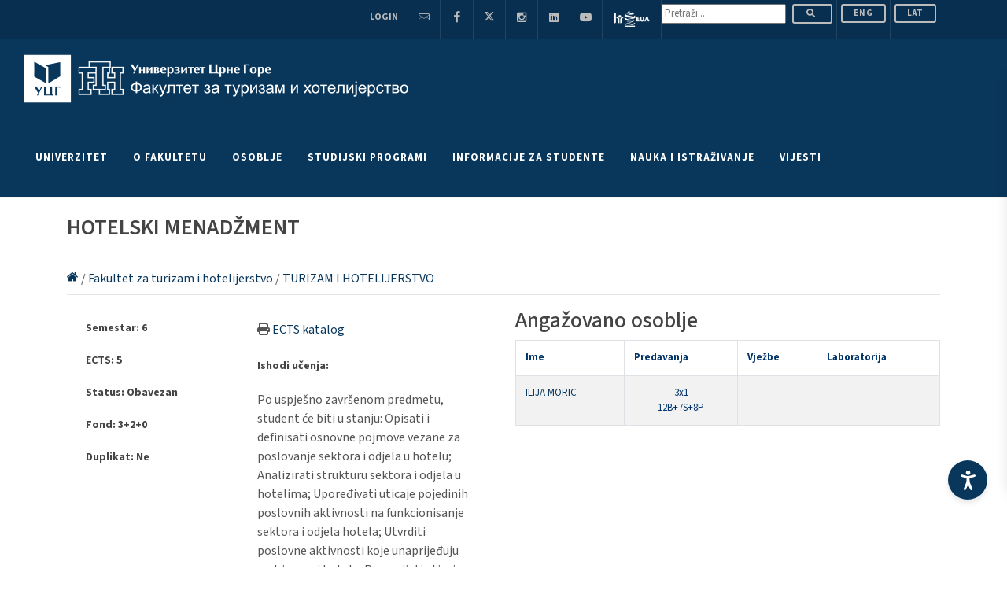

--- FILE ---
content_type: text/css
request_url: https://www.ucg.ac.me/accessibility-tools/assets/css/styles.css
body_size: 3210
content:
footer {
  margin-top: 0 !important;
  transition: none !important;
}

body.hide-images img,
body.hide-svgs svg {
    visibility: hidden !important;
}

body.hide-images .accessibility-panel svg,
body.hide-svgs .accessibility-panel img {
    visibility: visible !important;
}

body.disable-animations .accessibility-panel {
    transition: all 0.3s ease !important;
}

body.disable-animations * {
    transition: none !important;
    animation: none !important;
}

body.scrolled .panel-toggle {
    bottom: 90px;
}

body.dyslexia-font {
    font-family: 'Monospace', monospace !important;
}

body.highlight-links a {
    outline: 2px solid rgba(255, 114, 22, 0.5) !important;
    outline-offset: 2px !important;
}

body.noMaxWidth #wrapper{
    width: 100% !important;
    max-width: unset !important;
}

body.light-contrast::before,
body.dark-contrast::before,
body.high-contrast::before {
    content: "";
    position: fixed;
    top: 0;
    left: 0;
    width: 100%;
    height: 100%;
    pointer-events: none;
    backdrop-filter: contrast(150%);
    z-index: 9999;
    pointer-events: none;
}

body.light-contrast::before {
    backdrop-filter: contrast(125%);
}

body.dark-contrast,
body.dark-contrast * {
    color: #fff !important;
    background-color: #181818 !important;
}

body.center-align {
    text-align: center;
}

body.left-align {
    text-align: left;
}

body.right-align {
    text-align: right;
}

body.saturation-mode::before {
    content: "";
    position: fixed;
    top: 0;
    left: 0;
    width: 100%;
    height: 100%;
    pointer-events: none;
    backdrop-filter: saturate(0.75) !important;
    z-index: 9999;
    pointer-events: none;
}

:root {
    --primary-color: #09375c;
    --bg-color: #ffffff;
    --text-color: #1f2937;
    --border-radius: 8px;
    --transition: all 0.3s ease;
}

/* Toggle Button */
.panel-toggle {
    position: fixed;
    bottom: 85px;
    right: 25px;
    width: 50px;
    height: 50px;
    border-radius: 50%;
    background: var(--primary-color);
    color: white;
    border: none;
    cursor: pointer;
    box-shadow: 0 4px 6px rgba(0, 0, 0, 0.1);
    transition: var(--transition);
    padding: 0px;
    align-items: center;
    justify-content: center;
    z-index: 1000;
}

.profile-header {
    position: relative;
    left: 0px;
    right: 0px;
    top: 0px;
    padding: 20px;
    text-align: center;
}

.profile-header h3 {
    font-size: 24px;
    color: #fff;
    font-weight: 500;
    margin-top: 30px;
}

.panel-toggle svg {
    width: 25px;
    height: 25px;
}

.panel-toggle:hover {
    transform: scale(1.1);
    box-shadow: 0 6px 8px rgba(0, 0, 0, 0.2);
}

.accessibility-panel {
    position: fixed;
    bottom: 10px;
    right: -550px;
    width: 550px;
    background: var(--bg-color);
    border-radius: var(--border-radius);
    box-shadow: 0 10px 15px rgba(0, 0, 0, 0.1);
    padding: 0px;
    transition: right 0.3s cubic-bezier(0.4, 0, 0.2, 1);
    z-index: 999;
    max-height: 74vh;
    overflow-y: auto;
    top: 85px;
}

@media screen and (max-width: 700px) {
    .accessibility-panel {
        max-height: 90vh !important;
    }

    #speakBtn{
        display: none !important;
    }
}

.accessibility-panel::before {
    position: absolute;
    background-color: var(--primary-color);
    top: 0px;
    left: 0px;
    width: 100%;
    height: 350px;
    z-index: -1;
    content: "";
}

.profile-header-options {
    padding-top: 30px;
    justify-content: space-evenly;
    display: flex;
    align-items: center;
    flex-wrap: wrap;
    width: 100%;
}

@media screen and (max-width: 700px) {
    .profile-header-options {
        flex-direction: column !important;
        gap: 15px !important;
    }

    .profile-header-options button {
        max-width: 300px !important;
        padding: 5px 0px !important;
    }

    .action-grid {
        grid-template-columns: repeat(1, 1fr) !important;
    }
}

.profile-header-options button {
    display: flex;
    justify-content: center;
    align-items: center;
    width: 100%;
    max-width: 32%;
    font-size: 15px;
    color: var(--primary-color);
    border-radius: 50px;
    letter-spacing: .3px;
    padding: 9px 3px;
    background-color: #fff;
    text-decoration: none;
    transition: all .15s ease;
    cursor: pointer;
    border: none;
}

.profile-header-options button:hover {
    transform: scale(1.07);
}

.profile-header-options button svg {
    height: 15px;
    margin-inline-end: 5px;
}

.accessibility-panel {
    scrollbar-color: silver transparent;
    scrollbar-width: thin;
}

.accessibility-panel.active-accessibility-panel {
    right: 20px;
}

.accessibility-panel.active-accessibility-panel .accesibility-options-wrapper {
    opacity: 1;
    transform: translateY(0);
}

.accesibility-options-wrapper {
    opacity: 0;
    margin-top: 30px;
    padding: 0 15px;
    will-change: transform, opacity;
    transform: translateY(50px);
    transition: opacity .35s ease-in-out, transform .35s ease-in-out;
}

.accesibility-options-wrapper .action {
    overflow: hidden;
    position: relative;
    padding: 15px;
    border-radius: 16px;
    margin: 0 auto 20px;
    background-color: #fff;
    box-shadow: 0 10px 30px rgba(60, 80, 170, .1);
}

.action .action-title {
    display: block;
    font-size: 18px;
    margin-bottom: 15px;
    line-height: 1.5;
}

@media screen and (max-width: 700px) {
    .action .action-title {
        padding: 0px 25px !important;
        text-align: center !important;
        font-size: 15px !important;
    }
}

.close-btn {
    position: absolute;
    top: 5px;
    left: 5px;
    background: none;
    border: none;
    cursor: pointer;
    z-index: 111;
    padding: 0.5rem;
    transition: all 0.3s ease !important;
}

.close-btn:hover {
    scale: 1.2;
    transition: all 0.3s ease !important;
}

/* Panel Content */
.accessibility-option {
    position: relative;
    border-radius: 10px;
    display: flex;
    justify-content: space-between;
    align-items: center;
    margin: 0 -7px;
    padding: 18px 7px;
    line-height: 1;
    outline: 0;
    transition: all .15s ease;
    border-bottom: 1px solid transparent;
    cursor: pointer;
}

.accessibility-option:hover .profile-content-icon,
.accessibility-option:hover .profile-content-text,
.accessibility-option:hover .profile-content-name {
    color: var(--primary-color);
}

.accessibility-option .profile-toggle {
    display: block;
    direction: ltr;
    position: relative;
    min-width: 23%;
}

@media screen and (max-width: 700px) {
    .profiles .profile-toggle {
        min-width: 30% !important;
    }
}

.accessibility-option .profile-toggle .toggle {
    justify-content: flex-start;
    width: 100%;
    height: 35px;
    border-radius: 50px;
    background-color: #f2f7fa !important;
    display: flex;
}

.accessibility-option .profile-toggle .toggle .toggle-option {
    position: relative;
    justify-content: center;
    width: 50%;
    height: 100%;
    font-size: 11px;
    font-weight: 700;
    color: #1f2533;
    text-align: center;
    z-index: 1;
    transition: left .3s ease;
    display: flex;
    align-items: center;
}

.accessibility-option .profile-toggle .toggle::after {
    position: absolute;
    width: 55%;
    left: -2%;
    height: 105%;
    box-shadow: 0 0 30px rgba(60, 80, 170, .2);
    border-radius: 50px;
    z-index: 0;
    content: "";
    background: white;
    top: 50%;
    transform: translateY(-50%);
    transition: left .3s ease;
}

.accessibility-option.toggle--active .profile-toggle .toggle {
    background-color: white;
}

.accessibility-option.toggle--active .profile-toggle .toggle::after {
    left: 48% !important;
    background-color: var(--primary-color);
}

.accessibility-option.toggle--active .profile-toggle .toggle .toggle-on {
    color: white;
}

.accessibility-option::first-of-type {
    margin-top: 100px;
}

.profiles .profile-content {
    display: flex;
    flex-flow: column;
    position: relative;
    justify-content: space-between;
    width: 75%;
    padding-inline-start: 7%;
    padding-inline-end: 50px;
    text-align: left;
}

@media screen and (max-width: 700px) {
    .profiles .profile-content {
        width: 70% !important;
        padding-inline-end: 0 !important;
    }
}

.profiles .profile-content-name {
    display: block;
    font-size: 16px;
    line-height: 1.2;
    color: #1f2533;
    text-shadow: 0 0 rgba(31, 37, 51, .5);
    transition: all .15s ease;
}

@media screen and (max-width: 700px) {
    .profiles .profile-content-name {
        font-size: 15px !important;
    }

    .profiles .profile-content-text {
        font-size: 13px !important;
    }

    .profiles .profile-content-icon {
        display: none !important;
    }
}

.profiles .profile-content-text {
    font-size: 14px;
    margin-top: 8px;
    opacity: .9;
    color: #3e465d;
    transition: all .15s ease;
}

.profiles .profile-content-icon {
    position: absolute;
    display: flex;
    justify-content: center;
    align-items: center;
    width: 30px;
    height: 30px;
    border-radius: 50%;
    background-color: #f2f7fa;
    right: 0;
    top: 50%;
    transform: translateY(-50%);
    transition: all .15s ease;
}

.profiles .profile-content-icon svg {
    height: 18px;
}

.action-grid {
    display: grid;
    grid-template-columns: repeat(3, 1fr);
    grid-auto-flow: row dense;
    column-gap: 1rem;
    text-align: center;
    transition: all .5s ease;
}

.action-grid .action-box {
    display: flex;
    position: relative;
    justify-content: center;
    align-items: center;
    flex-direction: column;
    overflow: hidden;
    grid-column: span 1;
    line-height: 1;
    margin-bottom: 15px;
    height: 110px;
    outline: 0 !important;
    padding: 15px;
    user-select: none;
    cursor: pointer;
    border-radius: 10px;
    border: solid 2px transparent;
    background-color: #f2f7fa;
    transition: all .15s ease;
    margin: 7px 0px;
}

.action-grid .action-box:hover {
    border-color: var(--primary-color);
}

.action-grid .action-box.action-box--active[role=switch] {
    background-color: var(--primary-color);
}

.action-grid .action-box.action-box--active[role=switch] .content-title,
.action-grid .action-box.action-box--active[role=switch] .content-icon {
    transition: all .15s ease;
    color: #fff;
}

.action-grid .action-box:not([role=switch]) {
    grid-column: span 2;
    cursor: default;
    outline: 0 !important;
    background-color: #f2f7fa;
    border-color: transparent !important;
}

.action-grid .action-box:not([role=switch]) .action-content {
    display: flex;
    justify-content: center;
    align-items: center;
}

.action-grid .action-box:not([role=switch]) .action-content .content-icon {
    display: inline-block;
    margin-bottom: 0;
    margin-inline-end: 10px;
    color: #1f2533;
}

.action-grid .action-box:not([role=switch]) .action-content .content-icon svg {
    height: 21px;
}

.action-grid .action-box:not([role=switch]) .action-content .content-title {
    display: inline-block;
    color: #1f2533;
}

.action-grid .action-box .content-title {
    display: block;
    font-size: 14px;
    color: #1f2533;
    line-height: 1;
}

.action-grid .action-box .content-icon {
    margin-bottom: 20px;
    color: #1f2533;
    display: block;
}

.action-grid .action-box .content-icon svg {
    height: 21px;
}

.action-grid .action-box:not([role=switch]) .action-custom-element {
    width: 100%;
    margin-top: 20px;
}

.action-grid .action-box:not([role=switch]) .action-custom-element .range {
    position: relative;
    width: 90%;
    max-width: 200px;
    margin: auto;
}

.action-grid .range button {
    position: absolute;
    display: inline-flex;
    padding: 0px;
    justify-content: center;
    align-items: center;
    width: 33px;
    height: 33px;
    top: 0;
    border-radius: 50%;
    cursor: pointer;
    line-height: 1;
    z-index: 2;
    transform: translateZ(0);
    background-color: var(--primary-color);
    transition: all .15s ease;
    color: #fff;
    border: none;
}

.range-plus {
    right: -15px;
}

.range-minus {
    left: -15px;
}

.range button svg {
    height: 9px;
}

.range-base {
    color: var(--primary-color);
    position: relative;
    width: 100%;
    height: 35px;
    border-radius: 10px;
    font-size: 13px;
    line-height: 2.6;
    direction: ltr;
    background-color: #fff;
}

.accessibility-option:hover {
    transform: translateY(-2px);
    box-shadow: 0 2px 4px rgba(0, 0, 0, 0.05);
}

.control-group {
    display: flex;
    flex-direction: column;
    gap: 0.5rem;
}

.button-group {
    display: flex;
    align-items: center;
    gap: 0.5rem;
}

.button-group button {
    padding: 0.5rem 1rem;
    border: 1px solid #cbd5e1;
    background: white;
    border-radius: 6px;
    cursor: pointer;
    transition: 0.3s ease-in-out all;
}

.button-group button:hover {
    background: #e2e8f0;
}

@media (max-width: 480px) {
    .accessibility-panel {
        width: 90% !important;
        right: -100% !important;
        bottom: 80px !important;
    }

    .accessibility-panel.active-accessibility-panel {
        right: 5% !important;
    }
}

#statementModal.modal .modal-content .main-title {
    display: block;
    margin-bottom: 40px;
    font-size: 23px;
    font-weight: 700;
    color: var(--primary-color);
}

#statementModal.modal .modal-content .sub-title {
    display: block;
    font-size: 18px;
    font-weight: 700;
    color: #1f2533;
}

#statementModal.modal .modal-content ul li,
#statementModal.modal .modal-content p {
    margin: 25px 0;
    font-size: 16px;
    color: #1f2533;
    line-height: 1.3;
}

#statementModal.modal .modal-content ul li {
    display: list-item;
    margin: 15px 0;
}

#statementModal.modal .modal-content ul,
#statementModal.modal .modal-content ol {
    margin: 25px 0;
    padding-left: 30px;
}

#statementModal.modal .modal-content ol li {
    display: list-item;
    margin: 15px 0;
    font-size: 16px;
    color: #1f2533;
    line-height: 1.3;
}

#interfaceModal.modal,
#statementModal.modal {
    display: none;
    position: fixed;
    z-index: 1000;
    left: 0;
    top: 0;
    width: 100%;
    height: 100%;
    overflow: auto;
    background-color: rgba(0, 0, 0, 0.5);
    align-items: center;
    justify-content: center;
    padding: 1rem;

}

#interfaceModal.modal .modal-content,
#statementModal .modal-content {
    background-color: #fff;
    padding: 1.5rem;
    border-radius: 8px;
    max-width: 500px;
    width: 100%;
    position: relative;
    animation: fadeIn 0.3s ease-in-out;
    overflow: auto;
    max-height: 440px;
    padding: 50px;
}

/* Close Button */
#interfaceModal .close-btn,
#statementModal .close-btn {
    position: absolute;
    left: 15px;
    top: 15px;
    line-height: 0;
    transition: all .15s ease;
    border: none;
    background: none;
    font-size: 1.5rem;
    cursor: pointer;
    color: #333;
}

#interfaceModal.modal .close-btn svg,
#statementModal .close-btn svg {
    height: 12px;
    color: #1f2533;
}

#interfaceModal.modal .close-btn:hover,
#statementModal .close-btn:hover {
    color: var(--primary-color);
}

#interfaceModal.modal .modal-actions {
    display: flex;
    justify-content: space-between;
    margin-top: 25px;
}

#interfaceModal .modal-actions button {
    width: 48%;
    display: inline-block;
    cursor: pointer;
    padding: 15px 30px;
    margin: 0;
    border-radius: 50px;
    border: solid 2px var(--primary-color);
    background-color: transparent;
    color: var(--primary-color);
    text-decoration: none;
    font-size: 15px;
    font-weight: 700;
    transition: all .15s ease;
}

#interfaceModal .modal-actions button.primary-button {
    background-color: var(--primary-color);
    color: #fff;
}

#interfaceModal .modal-actions button:hover {
    opacity: .7;
    color: #fff;
    background-color: var(--primary-color);
}

/* Fade In Animation */
@keyframes fadeIn {
    from {
        opacity: 0;
        transform: translateY(-20px);
    }

    to {
        opacity: 1;
        transform: translateY(0);
    }
}